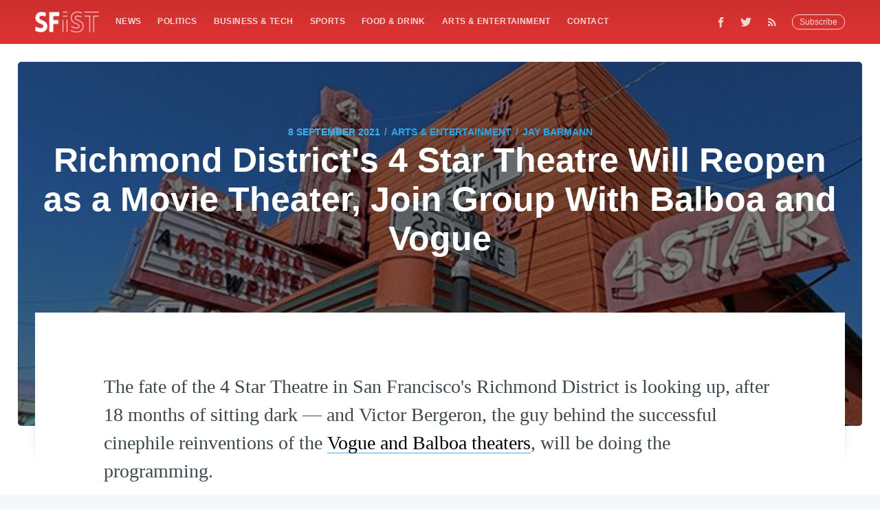

--- FILE ---
content_type: text/html; charset=utf-8
request_url: https://sfist.com/2021/09/08/richmond-districts-4-star-theater-will-reopen-as-a-movie-theater-join-group-with-balboa-and-vogue/
body_size: 9667
content:
<!DOCTYPE html>
<html lang="en">
<head>

    <meta charset="utf-8" />
    <meta http-equiv="X-UA-Compatible" content="IE=edge" />

    <title>Richmond District&#x27;s 4 Star Theatre Will Reopen as a Movie Theater, Join Group With Balboa and Vogue</title>
    <meta name="HandheldFriendly" content="True" />
    <meta name="viewport" content="width=device-width, initial-scale=1.0" />

    <link rel="stylesheet" type="text/css" href="/assets/built/screen.css?v=93774026c9" />

    <link rel="shortcut icon" href="/favicon.png" type="image/png" />
    <link rel="canonical" href="https://sfist.com/2021/09/08/richmond-districts-4-star-theater-will-reopen-as-a-movie-theater-join-group-with-balboa-and-vogue/" />
    <meta name="referrer" content="no-referrer-when-downgrade" />
    
    <meta property="og:site_name" content="SFist - San Francisco News, Restaurants, Events, &amp; Sports" />
    <meta property="og:type" content="article" />
    <meta property="og:title" content="Richmond District&#x27;s 4 Star Theatre Will Reopen as a Movie Theater, Join Group With Balboa and Vogue" />
    <meta property="og:description" content="The fate of the 4 Star Theater in San Francisco&#x27;s Richmond District is looking up, after 18 months of sitting dark — and Victor Bergeron, the guy behind the successful cinephile reinventions of the Vogue and Balboa theaters, will be doing the programming." />
    <meta property="og:url" content="https://sfist.com/2021/09/08/richmond-districts-4-star-theater-will-reopen-as-a-movie-theater-join-group-with-balboa-and-vogue/" />
    <meta property="og:image" content="https://img.sfist.com/2021/09/4-star-clement-endangered.jpg" />
    <meta property="article:published_time" content="2021-09-08T21:03:23.000Z" />
    <meta property="article:modified_time" content="2021-09-08T21:03:23.000Z" />
    <meta property="article:tag" content="Arts &amp;amp; Entertainment" />
    <meta property="article:tag" content="4-star theatre" />
    <meta property="article:tag" content="movie theaters" />
    
    <meta property="article:publisher" content="https://www.facebook.com/sfistdotcom" />
    <meta name="twitter:card" content="summary_large_image" />
    <meta name="twitter:title" content="Richmond District&#x27;s 4 Star Theatre Will Reopen as a Movie Theater, Join Group With Balboa and Vogue" />
    <meta name="twitter:description" content="The fate of the 4 Star Theater in San Francisco&#x27;s Richmond District is looking up, after 18 months of sitting dark — and Victor Bergeron, the guy behind the successful cinephile reinventions of the Vogue and Balboa theaters, will be doing the programming." />
    <meta name="twitter:url" content="https://sfist.com/2021/09/08/richmond-districts-4-star-theater-will-reopen-as-a-movie-theater-join-group-with-balboa-and-vogue/" />
    <meta name="twitter:image" content="https://img.sfist.com/2021/09/4-star-clement-endangered.jpg" />
    <meta name="twitter:label1" content="Written by" />
    <meta name="twitter:data1" content="Jay Barmann" />
    <meta name="twitter:label2" content="Filed under" />
    <meta name="twitter:data2" content="Arts &amp; Entertainment, 4-star theatre, movie theaters" />
    <meta name="twitter:site" content="@SFist" />
    <meta name="twitter:creator" content="@JayBarmann" />
    <meta property="og:image:width" content="640" />
    <meta property="og:image:height" content="381" />
    
    <script type="application/ld+json">
{
    "@context": "https://schema.org",
    "@type": "Article",
    "publisher": {
        "@type": "Organization",
        "name": "SFist - San Francisco News, Restaurants, Events, &amp; Sports",
        "logo": "https://img.sfist.com/2019/01/SFist_Logo_White.png"
    },
    "author": {
        "@type": "Person",
        "name": "Jay Barmann",
        "image": {
            "@type": "ImageObject",
            "url": "https://img.sfist.com/2018/12/2014_09_jayb1.jpg",
            "width": 140,
            "height": 140
        },
        "url": "https://sfist.com/author/jay-barmann/",
        "sameAs": [
            "https://twitter.com/JayBarmann"
        ]
    },
    "headline": "Richmond District&#x27;s 4 Star Theatre Will Reopen as a Movie Theater, Join Group With Balboa and Vogue",
    "url": "https://sfist.com/2021/09/08/richmond-districts-4-star-theater-will-reopen-as-a-movie-theater-join-group-with-balboa-and-vogue/",
    "datePublished": "2021-09-08T21:03:23.000Z",
    "dateModified": "2021-09-08T21:03:23.000Z",
    "image": {
        "@type": "ImageObject",
        "url": "https://img.sfist.com/2021/09/4-star-clement-endangered.jpg",
        "width": 640,
        "height": 381
    },
    "keywords": "Arts & Entertainment, 4-star theatre, movie theaters",
    "description": "The fate of the 4 Star Theater in San Francisco&#x27;s Richmond District is looking up, after 18 months of sitting dark — and Victor Bergeron, the guy behind the successful cinephile reinventions of the Vogue and Balboa theaters, will be doing the programming.",
    "mainEntityOfPage": {
        "@type": "WebPage",
        "@id": "https://sfist.com/"
    }
}
    </script>

    <script src="/public/ghost-sdk.min.js?v=93774026c9"></script>
<script>
ghost.init({
	clientId: "ghost-frontend",
	clientSecret: "40953c14871a"
});
</script>
    <meta name="generator" content="Ghost 2.12" />
    <link rel="alternate" type="application/rss+xml" title="SFist - San Francisco News, Restaurants, Events, &amp; Sports" href="https://sfist.com/rss/" />
    <!-- Global site tag (gtag.js) - Google Analytics -->
<script async src="https://www.googletagmanager.com/gtag/js?id=GA_TRACKING_ID"></script>
<script>
  window.dataLayer = window.dataLayer || [];
  function gtag(){dataLayer.push(arguments);}
  gtag('js', new Date());

  gtag('config', 'UA-131504173-1');
  gtag('config', 'AW-1025799952');
   
 
  window.googletag = window.googletag || {cmd: []};  
  googletag.cmd.push(function() {
     googletag.enableServices();
  });
</script>
<!-- Quantcast Tag -->
<script type="text/javascript">
var _qevents = _qevents || [];

(function() {
var elem = document.createElement('script');
elem.src = (document.location.protocol == "https:" ? "https://secure" : "http://edge") + ".quantserve.com/quant.js";
elem.async = true;
elem.type = "text/javascript";
var scpt = document.getElementsByTagName('script')[0];
scpt.parentNode.insertBefore(elem, scpt);
})();

_qevents.push({
qacct:"p-5Puun5Zu3vcW4"
});
</script>

<noscript>
<div style="display:none;">
<img src="//pixel.quantserve.com/pixel/p-5Puun5Zu3vcW4.gif" border="0" height="1" width="1" alt="Quantcast"/>
</div>
</noscript>
<!-- End Quantcast tag -->
<!-- <script type="text/javascript">
    (function(){
        var bsa_optimize=document.createElement('script');
        bsa_optimize.type='text/javascript';
        bsa_optimize.async=true;
        bsa_optimize.src='https://cdn4.buysellads.net/pub/sfist.js?'+(new Date()-new Date()%600000);
        (document.getElementsByTagName('head')[0]||document.getElementsByTagName('body')[0]).appendChild(bsa_optimize);
    })(); 
</script> -->
<!-- Google Tag Manager -->
<script>(function(w,d,s,l,i){w[l]=w[l]||[];w[l].push({'gtm.start':
new Date().getTime(),event:'gtm.js'});var f=d.getElementsByTagName(s)[0],
j=d.createElement(s),dl=l!='dataLayer'?'&l='+l:'';j.async=true;j.src=
'https://www.googletagmanager.com/gtm.js?id='+i+dl;f.parentNode.insertBefore(j,f);
})(window,document,'script','dataLayer','GTM-NRWJTR7');</script>
<!-- End Google Tag Manager -->

<!-- Mediavine Wrapper -->
<script type="text/javascript" async="async" data-noptimize="1" data-cfasync="false" src="//scripts.pubnation.com/tags/b75787be-f8e5-4806-a168-6dc96968c471.js"></script>
<meta http-equiv="Content-Security-Policy" content="block-all-mixed-content" />
<!-- END Mediavine Wrapper--> 

<script defer data-domain="sfist.com" data-api="https://trusty-shovel-1234.paul-f22.workers.dev/trusty-bucket/event" src="https://trusty-shovel-1234.paul-f22.workers.dev/trusty-shovel/script.outbound-links.js"></script>
    <script async src="https://securepubads.g.doubleclick.net/tag/js/gpt.js"></script>
    <script>
      window.googletag = window.googletag || {cmd: []};
      googletag.cmd.push(function() {
        googletag.defineSlot('/21697107047/sfist_vslider', [1, 1], 'sfist_vslider').addService(googletag.pubads());
        googletag.pubads().enableSingleRequest();
        googletag.pubads().collapseEmptyDivs();
        googletag.enableServices();
      });
    </script>
</head>
<body class="post-template tag-arts-entertainment tag-4-star-theatre tag-movie-theaters">

    <div class="site-wrapper">

	<!-- /21697107047/sfist_vslider -->
        <div id='sfist_vslider'>
          <script>
            googletag.cmd.push(function() { googletag.display('sfist_vslider'); });
          </script>
        </div>

        

<header class="site-header outer">
    <div class="inner">
        <nav class="site-nav">
    <div class="site-nav-left">
            <a class="site-nav-logo" href="https://sfist.com"><img src="https://img.sfist.com/2019/01/SFist_Logo_White.png" alt="SFist Logo" /></a>
            <ul class="nav" role="menu">
    <li class="nav-news" role="menuitem"><a href="https://sfist.com/news/">News</a></li>
    <li class="nav-politics" role="menuitem"><a href="https://sfist.com/politics/">Politics</a></li>
    <li class="nav-business-tech" role="menuitem"><a href="https://sfist.com/business-tech/">Business &amp; Tech</a></li>
    <li class="nav-sports" role="menuitem"><a href="https://sfist.com/sports/">Sports</a></li>
    <li class="nav-food-drink" role="menuitem"><a href="https://sfist.com/food/">Food &amp; Drink</a></li>
    <li class="nav-arts-entertainment" role="menuitem"><a href="https://sfist.com/arts-entertainment/">Arts &amp; Entertainment</a></li>
    <li class="nav-contact" role="menuitem"><a href="https://sfist.com/contact-us/">Contact</a></li>
</ul>

    </div>
    <div class="site-nav-right">
        <div id="nav-icon3">
          <span></span>
          <span></span>
          <span></span>
          <span></span>
        </div>
        <div class="social-links">
                <a class="social-link social-link-fb" href="https://www.facebook.com/sfistdotcom" title="Facebook" target="_blank" rel="noopener"><svg xmlns="http://www.w3.org/2000/svg" viewBox="0 0 32 32"><path d="M19 6h5V0h-5c-3.86 0-7 3.14-7 7v3H8v6h4v16h6V16h5l1-6h-6V7c0-.542.458-1 1-1z"/></svg>
</a>
                <a class="social-link social-link-tw" href="https://twitter.com/SFist" title="Twitter" target="_blank" rel="noopener"><svg xmlns="http://www.w3.org/2000/svg" viewBox="0 0 32 32"><path d="M30.063 7.313c-.813 1.125-1.75 2.125-2.875 2.938v.75c0 1.563-.188 3.125-.688 4.625a15.088 15.088 0 0 1-2.063 4.438c-.875 1.438-2 2.688-3.25 3.813a15.015 15.015 0 0 1-4.625 2.563c-1.813.688-3.75 1-5.75 1-3.25 0-6.188-.875-8.875-2.625.438.063.875.125 1.375.125 2.688 0 5.063-.875 7.188-2.5-1.25 0-2.375-.375-3.375-1.125s-1.688-1.688-2.063-2.875c.438.063.813.125 1.125.125.5 0 1-.063 1.5-.25-1.313-.25-2.438-.938-3.313-1.938a5.673 5.673 0 0 1-1.313-3.688v-.063c.813.438 1.688.688 2.625.688a5.228 5.228 0 0 1-1.875-2c-.5-.875-.688-1.813-.688-2.75 0-1.063.25-2.063.75-2.938 1.438 1.75 3.188 3.188 5.25 4.25s4.313 1.688 6.688 1.813a5.579 5.579 0 0 1 1.5-5.438c1.125-1.125 2.5-1.688 4.125-1.688s3.063.625 4.188 1.813a11.48 11.48 0 0 0 3.688-1.375c-.438 1.375-1.313 2.438-2.563 3.188 1.125-.125 2.188-.438 3.313-.875z"/></svg>
</a>
                <a class="social-link social-link-tw" href="https://feedly.com/i/subscription/feed/https://sfist.com/rss/" title="RSS" target="_blank" rel="noopener"><svg xmlns="http://www.w3.org/2000/svg" viewBox="0 0 24 24"><circle cx="6.18" cy="17.82" r="2.18"/><path d="M4 4.44v2.83c7.03 0 12.73 5.7 12.73 12.73h2.83c0-8.59-6.97-15.56-15.56-15.56zm0 5.66v2.83c3.9 0 7.07 3.17 7.07 7.07h2.83c0-5.47-4.43-9.9-9.9-9.9z"/></svg>
</a>
        </div>
            <a class="subscribe-button" href="#subscribe">Subscribe</a>
    </div>
</nav>
<div class="subnav">
    <ul>
    <a href="/news/"><li>News</li></a>
    <a href="/politics/"><li>Politics</li></a>
    <a href="/business-tech/"><li>Business &amp; Tech</li></a>
    <a href="/sports/"><li>Sports</li></a>
    <a href="/food/"><li>Food &amp; Drink</li></a>
    <a href="/arts-entertainment/"><li>Arts &amp; Entertainment</li></a>
    <a href="/contact-us/"><li>Contact</li></a>
</ul>
</div>
    </div>
</header>


<main id="site-main" class="site-main outer">
    <div class="inner">

        <article class="post-full post tag-arts-entertainment tag-4-star-theatre tag-movie-theaters ">

            <figure class="post-full-image" style="background-image: linear-gradient( rgba(0, 0, 0, 0.5), rgba(0, 0, 0, 0.5) ), url(https://img.sfist.com/2021/09/4-star-clement-endangered.jpg)">
                <header class="post-full-header">
                    <section class="post-full-meta">
                        <time class="post-full-meta-date" datetime="2021-09-08">8 September 2021</time>
                            <span class="date-divider">/</span> <a href="/arts-entertainment/">Arts &amp; Entertainment</a>
                            <span class="date-divider">/</span> <a href="/author/jay-barmann/">Jay Barmann</a>
                    </section>
                    <h1 class="post-full-title">Richmond District&#x27;s 4 Star Theatre Will Reopen as a Movie Theater, Join Group With Balboa and Vogue</h1>
                </header>
            </figure>

            <section class="post-full-content">
		<div id="sfist_regular">
    			<script>
      				googletag.cmd.push(function() {
        				googletag.display('sfist_regular');
      				});
    			</script>
		</div>
                <!-- Impress3_SFist_S2S_Leaderboard_ROS_ATF_Pos1 -->
                <!-- <div id="bsa-zone_1608308714619-1_123456" style="text-align:center;"></div> -->

                <div class="post-content">
                    <p>The fate of the 4 Star Theatre in San Francisco's Richmond District is looking up, after 18 months of sitting dark — and Victor Bergeron, the guy behind the successful cinephile reinventions of the <a href="https://www.cinemasf.com/">Vogue and Balboa theaters</a>, will be doing the programming.</p><p>The 4 Star Theatre (Clement and 23rd Ave.) has been operated by the same husband and wife team since 1992, and now, as the <a href="https://datebook.sfchronicle.com/movies-tv/4-star-an-s-f-landmark-was-just-sold-here-are-the-new-owners-plans-for-the-movie-theater">Chronicle reports</a>, it's been sold to an unnamed new owner who intends to maintain it as a neighborhood theater showing special programs and non-first-run films.</p><p>The new owner is putting Bergeron in charge, and he says he intends to maintain the theater's longstanding reputation for showing Hong Kong and Asian cinema in general — Frank Lee, who took over the theater in 1992 and bought the property in 2006, took pride in having introduced Jet Li to the Bay Area, and in getting first-run films within days of their release in Asia.</p><p>But the theater will primarily host rotating special weekly and monthly programs, curated films, and one-off special events. And Bergeron tells the Chronicle that the next few months will be used to renovate the theater's two screens and bring in new 35mm and 16mm projectors.</p><p>Lee tells the paper that he hopes to continue bringing Asian film programming to the Presidio Theater.</p><p>Fans of the 4 Star lamented back in 2015 when the theater property was <a href="https://sfist.com/2015/06/02/the_richmonds_4-star_theatre_now_en/">listed for sale as a potential development site</a> for $2.8 million. It didn't sell then, and Lee says that he and his wife, now in their 60s, had been discussing retirement plans before the pandemic hit and shut down theater operations altogether. </p><p>The Lees had previously won out in <a href="https://www.sfchronicle.com/entertainment/article/4-Star-owners-win-legal-fight-plan-to-renovate-2482637.php">a battle to own the property</a> a decade earlier, after a Lutheran Church in the neighborhood owned it for five years with the intention of converting it into a church space. The threat to the theater inspired the Board of Supervisors to pass a new law that requires any project planning to remove a neighborhood theater get conditional use approval.</p><p>While some small cinemas around the city have reopened — including the Vogue and Balboa, which reopened earlier this summer — the 4 Star had remained closed the past 18 months, leaving people in the neighborhood wondering again what would happen to it. As the Chronicle notes, posters for <em>Parasite</em> and <em>Uncut Gems</em>, two of the last films to screen there, were still on display out front.</p><p>Bergeron tells the paper that the 4 Star has "done a great job of holding that neighborhood and being a focal point" there. </p><p>"These little neighborhood theaters — if you have one in your neighborhood, it really sets that neighborhood apart," Bergeron says.</p>
                </div>
                <!-- Impress3_SFist_S2S_Primis -->
                <div class="primus">
                	<div id="bsa-zone_1669640936515-9_123456"></div>
                </div>

            </section>

            <section class="post-full-comments">
                <div id="disqus_thread"></div>
                <script>

                var disqus_config = function () {
                this.page.url = 'https://sfist.com/2021/09/08/richmond-districts-4-star-theater-will-reopen-as-a-movie-theater-join-group-with-balboa-and-vogue/';  // Replace PAGE_URL with your page's canonical URL variable
                this.page.identifier = '61391ffd17f43f745a8f3aa9'; // Replace PAGE_IDENTIFIER with your page's unique identifier variable
                };

                (function() { // DON'T EDIT BELOW THIS LINE
                var d = document, s = d.createElement('script');
                s.src = 'https://sfist.disqus.com/embed.js';
                s.setAttribute('data-timestamp', +new Date());
                (d.head || d.body).appendChild(s);
                })();
                </script>
                <noscript>Please enable JavaScript to view the <a href="https://disqus.com/?ref_noscript">comments powered by Disqus.</a></noscript>
            </section>
            

        </article>

    </div>
</main>

<aside class="read-next outer">
    <div class="inner">
        <div class="read-next-feed">
                <article class="read-next-card"
                            style="background-image: url(https://img.sfist.com/2018/12/sfist-cover.png)"
                >
                    <header class="read-next-card-header">
                        <small class="read-next-card-header-sitetitle">&mdash; SFist - San Francisco News, Restaurants, Events, &amp; Sports &mdash;</small>
                        <h3 class="read-next-card-header-title"><a href="/arts-entertainment/">Arts &amp; Entertainment</a></h3>
                    </header>
                    <div class="read-next-divider"><svg xmlns="http://www.w3.org/2000/svg" viewBox="0 0 24 24"><path d="M13 14.5s2 3 5 3 5.5-2.463 5.5-5.5S21 6.5 18 6.5c-5 0-7 11-12 11C2.962 17.5.5 15.037.5 12S3 6.5 6 6.5s4.5 3.5 4.5 3.5"/></svg>
</div>
                    <div class="read-next-card-content">
                        <ul>
                            <li><a href="/2026/01/20/frameline-film-festival-to-honor-john-waters-this-year-with-special-award/">Frameline Film Festival to Honor John Waters This Year With Special Award, &#x27;Serial Mom&#x27; Screening</a></li>
                            <li><a href="/2026/01/19/green-apple-books-sunset-location-finally-gets-a-new-tenant-for-upstairs-mezzanine-a-literary-co-working-space/">Green Apple Books’ Sunset Location Finally Gets a New Tenant In Upstairs Mezzanine: A Literary Co-Working Space</a></li>
                            <li><a href="/2026/01/19/bedraggled-coyote-seen-stepping-foot-on-alcatraz-island-for-the-first-time-in-history/">Bedraggled Coyote Filmed Stepping Foot on Alcatraz Island for the First Time in History</a></li>
                        </ul>
                    </div>
                    <footer class="read-next-card-footer">
                        <a href="/arts-entertainment/">See all 16671 posts →</a>
                    </footer>
                </article>

                <article class="post-card post tag-politics tag-sf-school-board tag-sfusd">
        <a class="post-card-image-link" href="/2021/09/08/alison-collins-drops-her-lawsuit-against-the-school-board-and-district-that-a-judge-already-tossed-out/">
            <div class="post-card-image" style="background-image: url(https://img.sfist.com/2021/09/homer-backs-into-bushes.jpg)"></div>
        </a>
    <div class="post-card-content">
        <a class="post-card-content-link" href="/2021/09/08/alison-collins-drops-her-lawsuit-against-the-school-board-and-district-that-a-judge-already-tossed-out/">
            <header class="post-card-header">
                    <span class="post-card-tags">SF Politics</span>
                <h2 class="post-card-title">Alison Collins Drops Her Lawsuit Against the School Board and District That a Judge Already Tossed Out</h2>
            </header>
            <section class="post-card-excerpt">
                <p>Embattled and recall-threatened school board member Alison Collins has withdrawn the bizarre lawsuit she filed in March demanding $87 million in various damages from her fellow board members and the school district.</p>
            </section>
        </a>
        <footer class="post-card-meta">

            <ul class="author-list">
                <li class="author-list-item">
                        <a href="/author/jay-barmann/" class="static-avatar"><img class="author-profile-image" src="https://img.sfist.com/2018/12/2014_09_jayb1.jpg" alt="Jay Barmann" /></a>
                        <a href="https://twitter.com/share?text=Alison%20Collins%20Drops%20Her%20Lawsuit%20Against%20the%20School%20Board%20and%20District%20That%20a%20Judge%20Already%20Tossed%20Out&amp;url=https://sfist.com/2021/09/08/alison-collins-drops-her-lawsuit-against-the-school-board-and-district-that-a-judge-already-tossed-out/" onclick="window.open(this.href, 'twitter-share', 'width=580, height=296'); return false;" title="Share on Twitter" aria-label="Share on Twitter" tabindex="-1" class="static-avatar twitter-svg">
                            <svg xmlns="http://www.w3.org/2000/svg" viewBox="0 0 32 32"><path d="M30.063 7.313c-.813 1.125-1.75 2.125-2.875 2.938v.75c0 1.563-.188 3.125-.688 4.625a15.088 15.088 0 0 1-2.063 4.438c-.875 1.438-2 2.688-3.25 3.813a15.015 15.015 0 0 1-4.625 2.563c-1.813.688-3.75 1-5.75 1-3.25 0-6.188-.875-8.875-2.625.438.063.875.125 1.375.125 2.688 0 5.063-.875 7.188-2.5-1.25 0-2.375-.375-3.375-1.125s-1.688-1.688-2.063-2.875c.438.063.813.125 1.125.125.5 0 1-.063 1.5-.25-1.313-.25-2.438-.938-3.313-1.938a5.673 5.673 0 0 1-1.313-3.688v-.063c.813.438 1.688.688 2.625.688a5.228 5.228 0 0 1-1.875-2c-.5-.875-.688-1.813-.688-2.75 0-1.063.25-2.063.75-2.938 1.438 1.75 3.188 3.188 5.25 4.25s4.313 1.688 6.688 1.813a5.579 5.579 0 0 1 1.5-5.438c1.125-1.125 2.5-1.688 4.125-1.688s3.063.625 4.188 1.813a11.48 11.48 0 0 0 3.688-1.375c-.438 1.375-1.313 2.438-2.563 3.188 1.125-.125 2.188-.438 3.313-.875z"/></svg>
                        </a>
                        <a href="https://www.facebook.com/sharer/sharer.php?u=https://sfist.com/2021/09/08/alison-collins-drops-her-lawsuit-against-the-school-board-and-district-that-a-judge-already-tossed-out/" onclick="window.open(this.href,'facebook-share', 'width=580, height=296'); return false;" title="Share on Facebook" aria-label="Share on Facebook" tabindex="-1" class="static-avatar facebook-svg">
                            <svg xmlns="http://www.w3.org/2000/svg" viewBox="0 0 32 32"><path d="M19 6h5V0h-5c-3.86 0-7 3.14-7 7v3H8v6h4v16h6V16h5l1-6h-6V7c0-.542.458-1 1-1z"/></svg>
                        </a>
                </li>
                
            </ul>

            <time class="reading-time" datetime="2021-09-08">September 08, 2021</time>

        </footer>
    </div>
</article>

                <article class="post-card post tag-arts-entertainment tag-sf-botanical-garden tag-flower-piano">
        <a class="post-card-image-link" href="/2021/09/08/the-pianos-are-coming-back-to-the-botanical-garden-for-five-days-this-month/">
            <div class="post-card-image" style="background-image: url(https://img.sfist.com/2021/09/flower-piano-botanical-21.jpg)"></div>
        </a>
    <div class="post-card-content">
        <a class="post-card-content-link" href="/2021/09/08/the-pianos-are-coming-back-to-the-botanical-garden-for-five-days-this-month/">
            <header class="post-card-header">
                    <span class="post-card-tags">Arts &amp; Entertainment</span>
                <h2 class="post-card-title">The Pianos Are Coming Back to the Botanical Garden For Five Days This Month</h2>
            </header>
            <section class="post-card-excerpt">
                <p>Flower Piano, the annual event that began in 2015 in which a dozen pianos are scattered around the SF Botanical Garden in Golden Gate Park, is returning next week after a pause in 2020 — and this time it will happen during the usually sunnier month of September, instead of foggy July.</p>
            </section>
        </a>
        <footer class="post-card-meta">

            <ul class="author-list">
                <li class="author-list-item">
                        <a href="/author/jay-barmann/" class="static-avatar"><img class="author-profile-image" src="https://img.sfist.com/2018/12/2014_09_jayb1.jpg" alt="Jay Barmann" /></a>
                        <a href="https://twitter.com/share?text=The%20Pianos%20Are%20Coming%20Back%20to%20the%20Botanical%20Garden%20For%20Five%20Days%20This%20Month&amp;url=https://sfist.com/2021/09/08/the-pianos-are-coming-back-to-the-botanical-garden-for-five-days-this-month/" onclick="window.open(this.href, 'twitter-share', 'width=580, height=296'); return false;" title="Share on Twitter" aria-label="Share on Twitter" tabindex="-1" class="static-avatar twitter-svg">
                            <svg xmlns="http://www.w3.org/2000/svg" viewBox="0 0 32 32"><path d="M30.063 7.313c-.813 1.125-1.75 2.125-2.875 2.938v.75c0 1.563-.188 3.125-.688 4.625a15.088 15.088 0 0 1-2.063 4.438c-.875 1.438-2 2.688-3.25 3.813a15.015 15.015 0 0 1-4.625 2.563c-1.813.688-3.75 1-5.75 1-3.25 0-6.188-.875-8.875-2.625.438.063.875.125 1.375.125 2.688 0 5.063-.875 7.188-2.5-1.25 0-2.375-.375-3.375-1.125s-1.688-1.688-2.063-2.875c.438.063.813.125 1.125.125.5 0 1-.063 1.5-.25-1.313-.25-2.438-.938-3.313-1.938a5.673 5.673 0 0 1-1.313-3.688v-.063c.813.438 1.688.688 2.625.688a5.228 5.228 0 0 1-1.875-2c-.5-.875-.688-1.813-.688-2.75 0-1.063.25-2.063.75-2.938 1.438 1.75 3.188 3.188 5.25 4.25s4.313 1.688 6.688 1.813a5.579 5.579 0 0 1 1.5-5.438c1.125-1.125 2.5-1.688 4.125-1.688s3.063.625 4.188 1.813a11.48 11.48 0 0 0 3.688-1.375c-.438 1.375-1.313 2.438-2.563 3.188 1.125-.125 2.188-.438 3.313-.875z"/></svg>
                        </a>
                        <a href="https://www.facebook.com/sharer/sharer.php?u=https://sfist.com/2021/09/08/the-pianos-are-coming-back-to-the-botanical-garden-for-five-days-this-month/" onclick="window.open(this.href,'facebook-share', 'width=580, height=296'); return false;" title="Share on Facebook" aria-label="Share on Facebook" tabindex="-1" class="static-avatar facebook-svg">
                            <svg xmlns="http://www.w3.org/2000/svg" viewBox="0 0 32 32"><path d="M19 6h5V0h-5c-3.86 0-7 3.14-7 7v3H8v6h4v16h6V16h5l1-6h-6V7c0-.542.458-1 1-1z"/></svg>
                        </a>
                </li>
                
            </ul>

            <time class="reading-time" datetime="2021-09-08">September 08, 2021</time>

        </footer>
    </div>
</article>

        </div>
    </div>
</aside>

<section class="subscribe-form">
    <h3 class="subscribe-form-title">Subscribe to SFist - San Francisco News, Restaurants, Events, &amp; Sports</h3>
    <p>Get the latest posts delivered right to your inbox</p>
    <form method="post" action="/subscribe/" id="" class="">
    <input class="confirm" type="hidden" name="confirm"  /><input class="location" type="hidden" name="location"  /><input class="referrer" type="hidden" name="referrer"  />

    <div class="form-group">
        <input class="subscribe-email" type="email" name="email" placeholder="youremail@example.com" />
    </div>
    <button id="" class="" type="submit"><span>Subscribe</span></button>
    
<script>
    (function(g,h,o,s,t){
        var buster = function(b,m) {
            h[o]('input.'+b).forEach(function (i) {
                i.value=i.value || m;
            });
        };
        buster('location', g.location.href);
        buster('referrer', h.referrer);
    })(window,document,'querySelectorAll','value');
</script>

</form>


</section>

<footer class="post-full-footer authorz-card">


        
<section class="author-card">
        <img class="author-profile-image" src="https://img.sfist.com/2018/12/2014_09_jayb1.jpg" alt="Jay Barmann" />
    <section class="author-card-content">
        <h4 class="author-card-name"><a href="/author/jay-barmann/">Jay Barmann</a></h4>
            <p>Jay C. Barmann is a fiction writer and web editor who&#x27;s lived in San Francisco for 20+ years.</p>
    </section>
</section>
<div class="post-full-footer-right">
    <a class="author-card-button" href="/author/jay-barmann/">Read More</a>
</div>


</footer>

<div class="floating-header">
    <div class="floating-header-logo">
        <a class="site-nav-logo" href="https://sfist.com"><img src="/assets/images/sfist-logo-solid-line-black.png?v=93774026c9" alt="SFist Logo - Alt" /></a>
    </div>
    <span class="floating-header-divider">&mdash;</span>
    <div class="floating-header-title">Richmond District&#x27;s 4 Star Theatre Will Reopen as a Movie Theater, Join Group With Balboa and Vogue</div>
    <div class="floating-header-share">
        <div class="floating-header-share-label">Share this <svg xmlns="http://www.w3.org/2000/svg" viewBox="0 0 24 24">
    <path d="M7.5 15.5V4a1.5 1.5 0 1 1 3 0v4.5h2a1 1 0 0 1 1 1h2a1 1 0 0 1 1 1H18a1.5 1.5 0 0 1 1.5 1.5v3.099c0 .929-.13 1.854-.385 2.748L17.5 23.5h-9c-1.5-2-5.417-8.673-5.417-8.673a1.2 1.2 0 0 1 1.76-1.605L7.5 15.5zm6-6v2m-3-3.5v3.5m6-1v2"/>
</svg>
</div>
        <a class="floating-header-share-tw" href="https://twitter.com/share?text=Richmond%20District's%204%20Star%20Theatre%20Will%20Reopen%20as%20a%20Movie%20Theater%2C%20Join%20Group%20With%20Balboa%20and%20Vogue&amp;url=https://sfist.com/2021/09/08/richmond-districts-4-star-theater-will-reopen-as-a-movie-theater-join-group-with-balboa-and-vogue/"
            onclick="window.open(this.href, 'share-twitter', 'width=550,height=235');return false;">
            <svg xmlns="http://www.w3.org/2000/svg" viewBox="0 0 32 32"><path d="M30.063 7.313c-.813 1.125-1.75 2.125-2.875 2.938v.75c0 1.563-.188 3.125-.688 4.625a15.088 15.088 0 0 1-2.063 4.438c-.875 1.438-2 2.688-3.25 3.813a15.015 15.015 0 0 1-4.625 2.563c-1.813.688-3.75 1-5.75 1-3.25 0-6.188-.875-8.875-2.625.438.063.875.125 1.375.125 2.688 0 5.063-.875 7.188-2.5-1.25 0-2.375-.375-3.375-1.125s-1.688-1.688-2.063-2.875c.438.063.813.125 1.125.125.5 0 1-.063 1.5-.25-1.313-.25-2.438-.938-3.313-1.938a5.673 5.673 0 0 1-1.313-3.688v-.063c.813.438 1.688.688 2.625.688a5.228 5.228 0 0 1-1.875-2c-.5-.875-.688-1.813-.688-2.75 0-1.063.25-2.063.75-2.938 1.438 1.75 3.188 3.188 5.25 4.25s4.313 1.688 6.688 1.813a5.579 5.579 0 0 1 1.5-5.438c1.125-1.125 2.5-1.688 4.125-1.688s3.063.625 4.188 1.813a11.48 11.48 0 0 0 3.688-1.375c-.438 1.375-1.313 2.438-2.563 3.188 1.125-.125 2.188-.438 3.313-.875z"/></svg>
        </a>
        <a class="floating-header-share-fb" href="https://www.facebook.com/sharer/sharer.php?u=https://sfist.com/2021/09/08/richmond-districts-4-star-theater-will-reopen-as-a-movie-theater-join-group-with-balboa-and-vogue/"
            onclick="window.open(this.href, 'share-facebook','width=580,height=296');return false;">
            <svg xmlns="http://www.w3.org/2000/svg" viewBox="0 0 32 32"><path d="M19 6h5V0h-5c-3.86 0-7 3.14-7 7v3H8v6h4v16h6V16h5l1-6h-6V7c0-.542.458-1 1-1z"/></svg>
        </a>
    </div>
    <progress id="reading-progress" class="progress" value="0">
        <div class="progress-container">
            <span class="progress-bar"></span>
        </div>
    </progress>
</div>




        <footer class="site-footer outer">
            <div class="site-footer-content inner">
                <section class="copyright"><a href="https://sfist.com">SFist</a> &copy; 2026 &bull; <a href="/jobs-in-sf/">SFist Jobs</a> &bull; <a href="/best-of-san-francisco/">Best of San Francisco</a><br><a href="/privacy-policy/">Privacy Policy</a></section>
                <nav class="site-footer-nav">
                    <a href="https://sfist.com">Latest Posts</a>
                    <a href="https://www.facebook.com/sfistdotcom" target="_blank" rel="noopener">Facebook</a>
                    <a href="https://twitter.com/SFist" target="_blank" rel="noopener">Twitter</a>
                </nav>
            </div>
        </footer>

    </div>

    <div id="subscribe" class="subscribe-overlay">
        <a class="subscribe-overlay-close" href="#"></a>
        <div class="subscribe-overlay-content">
                <img class="subscribe-overlay-logo" src="https://img.sfist.com/2019/01/SFist_Logo_White.png" alt="SFist - San Francisco News, Restaurants, Events, &amp; Sports" />
            <h1 class="subscribe-overlay-title">Subscribe to SFist - San Francisco News, Restaurants, Events, &amp; Sports</h1>
            <p class="subscribe-overlay-description">Stay up to date! Get all the latest &amp; greatest posts delivered straight to your inbox</p>
            <form method="post" action="/subscribe/" id="" class="">
    <input class="confirm" type="hidden" name="confirm"  /><input class="location" type="hidden" name="location"  /><input class="referrer" type="hidden" name="referrer"  />

    <div class="form-group">
        <input class="subscribe-email" type="email" name="email" placeholder="youremail@example.com" />
    </div>
    <button id="" class="" type="submit"><span>Subscribe</span></button>
    
<script>
    (function(g,h,o,s,t){
        var buster = function(b,m) {
            h[o]('input.'+b).forEach(function (i) {
                i.value=i.value || m;
            });
        };
        buster('location', g.location.href);
        buster('referrer', h.referrer);
    })(window,document,'querySelectorAll','value');
</script>

</form>


        </div>
    </div>

    <script>
        var images = document.querySelectorAll('.kg-gallery-image img');
        images.forEach(function (image) {
            var container = image.closest('.kg-gallery-image');
            var width = image.attributes.width.value;
            var height = image.attributes.height.value;
            var ratio = width / height;
            container.style.flex = ratio + ' 1 0%';
        })
    </script>


    <script
        src="https://code.jquery.com/jquery-3.2.1.min.js"
        integrity="sha256-hwg4gsxgFZhOsEEamdOYGBf13FyQuiTwlAQgxVSNgt4="
        crossorigin="anonymous">
    </script>
    <script type="text/javascript" src="/assets/built/jquery.fitvids.js?v=93774026c9"></script>


    <script>

// NOTE: Scroll performance is poor in Safari
// - this appears to be due to the events firing much more slowly in Safari.
//   Dropping the scroll event and using only a raf loop results in smoother
//   scrolling but continuous processing even when not scrolling
$(document).ready(function () {
    // Start fitVids
    var $postContent = $(".post-full-content");
    $postContent.fitVids();
    // End fitVids

    var progressBar = document.querySelector('#reading-progress');
    var header = document.querySelector('.floating-header');
    var title = document.querySelector('.post-full-title');

    var lastScrollY = window.scrollY;
    var lastWindowHeight = window.innerHeight;
    var lastDocumentHeight = $(document).height();
    var ticking = false;

    function onScroll() {
        lastScrollY = window.scrollY;
        requestTick();
    }

    function onResize() {
        lastWindowHeight = window.innerHeight;
        lastDocumentHeight = $(document).height();
        requestTick();
    }

    function requestTick() {
        if (!ticking) {
            requestAnimationFrame(update);
        }
        ticking = true;
    }

    function update() {
        var trigger = title.getBoundingClientRect().top + window.scrollY;
        var triggerOffset = title.offsetHeight + 35;
        var progressMax = lastDocumentHeight - lastWindowHeight;

        // show/hide floating header
        if (lastScrollY >= trigger + triggerOffset) {
            header.classList.add('floating-active');
        } else {
            header.classList.remove('floating-active');
        }

        progressBar.setAttribute('max', progressMax);
        progressBar.setAttribute('value', lastScrollY);

        ticking = false;
    }

    window.addEventListener('scroll', onScroll, {passive: true});
    window.addEventListener('resize', onResize, false);

    update();

});
</script>


    <div id="sfist_adhesion">
</div>
<script>    
    $(document).ready(function(){
        $('#nav-icon3').click(function(){
            $(this).toggleClass('open');
            $('.subnav').toggleClass('open');
        });
    });
</script>

</body>
</html>


--- FILE ---
content_type: text/html; charset=utf-8
request_url: https://disqus.com/embed/comments/?base=default&f=sfist&t_i=61391ffd17f43f745a8f3aa9&t_u=https%3A%2F%2Fsfist.com%2F2021%2F09%2F08%2Frichmond-districts-4-star-theater-will-reopen-as-a-movie-theater-join-group-with-balboa-and-vogue%2F&t_d=Richmond%20District%27s%204%20Star%20Theatre%20Will%20Reopen%20as%20a%20Movie%20Theater%2C%20Join%20Group%20With%20Balboa%20and%20Vogue&t_t=Richmond%20District%27s%204%20Star%20Theatre%20Will%20Reopen%20as%20a%20Movie%20Theater%2C%20Join%20Group%20With%20Balboa%20and%20Vogue&s_o=default
body_size: 2773
content:
<!DOCTYPE html>

<html lang="en" dir="ltr" class="not-supported type-">

<head>
    <title>Disqus Comments</title>

    
    <meta name="viewport" content="width=device-width, initial-scale=1, maximum-scale=1, user-scalable=no">
    <meta http-equiv="X-UA-Compatible" content="IE=edge"/>

    <style>
        .alert--warning {
            border-radius: 3px;
            padding: 10px 15px;
            margin-bottom: 10px;
            background-color: #FFE070;
            color: #A47703;
        }

        .alert--warning a,
        .alert--warning a:hover,
        .alert--warning strong {
            color: #A47703;
            font-weight: bold;
        }

        .alert--error p,
        .alert--warning p {
            margin-top: 5px;
            margin-bottom: 5px;
        }
        
        </style>
    
    <style>
        
        html, body {
            overflow-y: auto;
            height: 100%;
        }
        

        #error {
            display: none;
        }

        .clearfix:after {
            content: "";
            display: block;
            height: 0;
            clear: both;
            visibility: hidden;
        }

        
    </style>

</head>
<body>
    

    
    <div id="error" class="alert--error">
        <p>We were unable to load Disqus. If you are a moderator please see our <a href="https://docs.disqus.com/help/83/"> troubleshooting guide</a>. </p>
    </div>

    
    <script type="text/json" id="disqus-forumData">{"session":{"canModerate":false,"audienceSyncVerified":false,"canReply":true,"mustVerify":false,"recaptchaPublicKey":"6LfHFZceAAAAAIuuLSZamKv3WEAGGTgqB_E7G7f3","mustVerifyEmail":false},"forum":{"aetBannerConfirmation":null,"founder":"323412368","twitterName":"sfist","commentsLinkOne":"1 \u003cspan class=\"dsq-label\">Comment\u003c/span>","guidelines":null,"disableDisqusBrandingOnPolls":false,"commentsLinkZero":"0 \u003cspan class=\"dsq-label\">Comments\u003c/span>","disableDisqusBranding":false,"id":"sfist","createdAt":"2010-10-20T00:28:07.367855","category":"Style","aetBannerEnabled":false,"aetBannerTitle":null,"raw_guidelines":null,"initialCommentCount":null,"votingType":null,"daysUnapproveNewUsers":null,"installCompleted":true,"moderatorBadgeText":"","commentPolicyText":null,"aetEnabled":false,"channel":null,"sort":1,"description":null,"organizationHasBadges":true,"newPolicy":true,"raw_description":null,"customFont":null,"language":"en","adsReviewStatus":1,"commentsPlaceholderTextEmpty":null,"daysAlive":7,"forumCategory":{"date_added":"2016-01-28T01:54:31","id":9,"name":"Style"},"linkColor":null,"colorScheme":"light","pk":"503848","commentsPlaceholderTextPopulated":null,"permissions":{},"commentPolicyLink":null,"aetBannerDescription":null,"favicon":{"permalink":"https://disqus.com/api/forums/favicons/sfist.jpg","cache":"https://c.disquscdn.com/uploads/forums/50/3848/favicon.png"},"name":"SFist","commentsLinkMultiple":"{num} \u003cspan class=\"dsq-label\">Comments\u003c/span>","settings":{"threadRatingsEnabled":true,"adsDRNativeEnabled":false,"behindClickEnabled":false,"disable3rdPartyTrackers":true,"adsVideoEnabled":false,"adsProductVideoEnabled":false,"adsPositionBottomEnabled":false,"ssoRequired":false,"contextualAiPollsEnabled":false,"unapproveLinks":true,"adsPositionRecommendationsEnabled":false,"adsEnabled":false,"adsProductLinksThumbnailsEnabled":false,"hasCustomAvatar":false,"organicDiscoveryEnabled":false,"adsProductDisplayEnabled":false,"adsProductLinksEnabled":false,"audienceSyncEnabled":false,"threadReactionsEnabled":false,"linkAffiliationEnabled":false,"adsPositionAiPollsEnabled":false,"disableSocialShare":false,"adsPositionTopEnabled":false,"adsProductStoriesEnabled":false,"sidebarEnabled":false,"adultContent":false,"allowAnonVotes":false,"gifPickerEnabled":true,"mustVerify":true,"badgesEnabled":false,"mustVerifyEmail":true,"allowAnonPost":false,"unapproveNewUsersEnabled":false,"mediaembedEnabled":false,"aiPollsEnabled":false,"userIdentityDisabled":false,"adsPositionPollEnabled":false,"discoveryLocked":false,"validateAllPosts":false,"adsSettingsLocked":false,"isVIP":true,"adsPositionInthreadEnabled":false},"organizationId":4213777,"typeface":"sans-serif","url":"https://sfist.com","daysThreadAlive":7,"avatar":{"small":{"permalink":"https://disqus.com/api/forums/avatars/sfist.jpg?size=32","cache":"//a.disquscdn.com/1768293611/images/noavatar32.png"},"large":{"permalink":"https://disqus.com/api/forums/avatars/sfist.jpg?size=92","cache":"//a.disquscdn.com/1768293611/images/noavatar92.png"}},"signedUrl":"https://disq.us/?url=https%3A%2F%2Fsfist.com&key=m30ptFA4Yu0CYr0G1Mrpxg"}}</script>

    <div id="postCompatContainer"><div class="comment__wrapper"><div class="comment__name clearfix"><img class="comment__avatar" src="//a.disquscdn.com/1768293611/images/noavatar92.png" width="32" height="32" /><strong><a href="">Guest</a></strong> &bull; 4 years ago
        </div><div class="comment__content"><p>Mr. Lee's a cool dude. Thanks for the good times. Hopefully Opera Plaza will be done with their renovations soon too.</p></div></div><div class="comment__wrapper"><div class="comment__name clearfix"><img class="comment__avatar" src="https://c.disquscdn.com/uploads/users/21592/369/avatar92.jpg?1752775069" width="32" height="32" /><strong><a href="">The Real Do Something Nice 🆕</a></strong> &bull; 4 years ago
        </div><div class="comment__content"><p>I didn't realize that Opera Plaza was being renovated.  That is great news!</p></div></div><div class="comment__wrapper"><div class="comment__name clearfix"><img class="comment__avatar" src="//a.disquscdn.com/1768293611/images/noavatar92.png" width="32" height="32" /><strong><a href="">Guest</a></strong> &bull; 4 years ago
        </div><div class="comment__content"><p>They are getting new seats and a bar.</p></div></div><div class="comment__wrapper"><div class="comment__name clearfix"><img class="comment__avatar" src="//a.disquscdn.com/1768293611/images/noavatar92.png" width="32" height="32" /><strong><a href="">americanoforHere</a></strong> &bull; 4 years ago
        </div><div class="comment__content"><p>It’s a shame the Castro Theater remains closed. Except for special events that the greedy owners can try to sell out— like festivals. We need something more often than every 2 months man. We need rep movies there again like in pre-covid days. Do the right thing and re-open the Castro!!</p></div></div><div class="comment__wrapper"><div class="comment__name clearfix"><img class="comment__avatar" src="https://c.disquscdn.com/uploads/users/5969/2325/avatar92.jpg?1431754264" width="32" height="32" /><strong><a href="">Cynthia</a></strong> &bull; 4 years ago
        </div><div class="comment__content"><p>I think that the phrase "pre-Covid days" is a bit more relevant than you're letting on.</p></div></div></div>


    <div id="fixed-content"></div>

    
        <script type="text/javascript">
          var embedv2assets = window.document.createElement('script');
          embedv2assets.src = 'https://c.disquscdn.com/embedv2/latest/embedv2.js';
          embedv2assets.async = true;

          window.document.body.appendChild(embedv2assets);
        </script>
    



    
</body>
</html>


--- FILE ---
content_type: text/html; charset=utf-8
request_url: https://www.google.com/recaptcha/api2/aframe
body_size: 167
content:
<!DOCTYPE HTML><html><head><meta http-equiv="content-type" content="text/html; charset=UTF-8"></head><body><script nonce="Fq0UdZa5MJLVRB2LitKXdA">/** Anti-fraud and anti-abuse applications only. See google.com/recaptcha */ try{var clients={'sodar':'https://pagead2.googlesyndication.com/pagead/sodar?'};window.addEventListener("message",function(a){try{if(a.source===window.parent){var b=JSON.parse(a.data);var c=clients[b['id']];if(c){var d=document.createElement('img');d.src=c+b['params']+'&rc='+(localStorage.getItem("rc::a")?sessionStorage.getItem("rc::b"):"");window.document.body.appendChild(d);sessionStorage.setItem("rc::e",parseInt(sessionStorage.getItem("rc::e")||0)+1);localStorage.setItem("rc::h",'1769390745246');}}}catch(b){}});window.parent.postMessage("_grecaptcha_ready", "*");}catch(b){}</script></body></html>